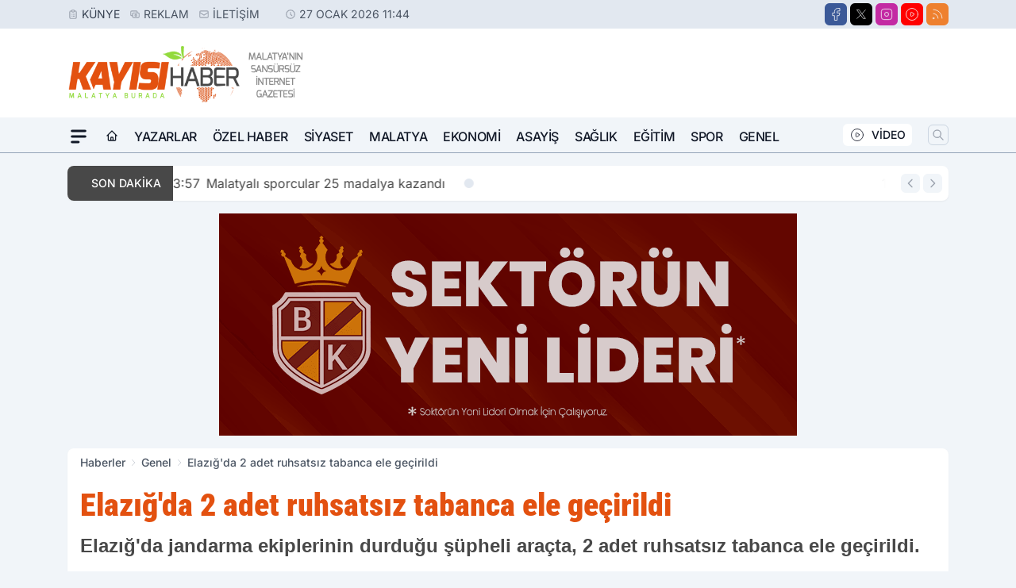

--- FILE ---
content_type: text/html; charset=utf-8
request_url: https://www.google.com/recaptcha/api2/aframe
body_size: 267
content:
<!DOCTYPE HTML><html><head><meta http-equiv="content-type" content="text/html; charset=UTF-8"></head><body><script nonce="1hNvVENOyuiA0mxAh-EuNw">/** Anti-fraud and anti-abuse applications only. See google.com/recaptcha */ try{var clients={'sodar':'https://pagead2.googlesyndication.com/pagead/sodar?'};window.addEventListener("message",function(a){try{if(a.source===window.parent){var b=JSON.parse(a.data);var c=clients[b['id']];if(c){var d=document.createElement('img');d.src=c+b['params']+'&rc='+(localStorage.getItem("rc::a")?sessionStorage.getItem("rc::b"):"");window.document.body.appendChild(d);sessionStorage.setItem("rc::e",parseInt(sessionStorage.getItem("rc::e")||0)+1);localStorage.setItem("rc::h",'1769503485873');}}}catch(b){}});window.parent.postMessage("_grecaptcha_ready", "*");}catch(b){}</script></body></html>